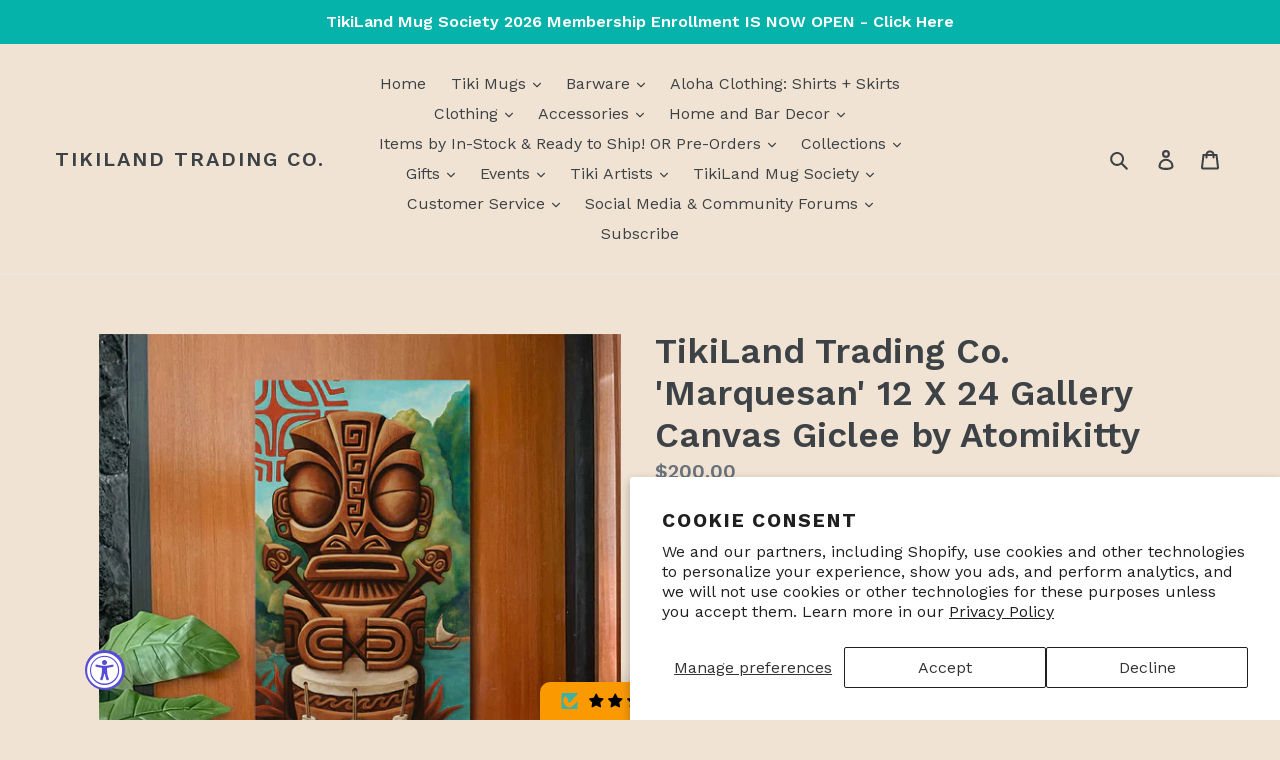

--- FILE ---
content_type: text/html; charset=UTF-8
request_url: https://inspon-cloud.com/dev-app/backend/api/api.php
body_size: 225
content:
{"product":{"title":"TikiLand Trading Co. 'Marquesan' 12 X 24 Gallery Canvas Giclee by Atomikitty","featuredImage":{"id":"gid:\/\/shopify\/ProductImage\/36546146599153"},"options":[{"name":"Title","values":["Default Title"]}],"variants":[{"id":42361400000753,"option1":"Default Title","title":"Default Title","price":"200.00"}]},"collection":[{"title":"Art"},{"title":"Featured"},{"title":"The Four Tikis by Doug Horne, BigToe, Atomikitty and Thor"},{"title":"Susannah Mosher - Atomikitty"},{"title":"All Items"},{"title":"All"},{"title":"Recently added"},{"title":"All Decor"}]}

--- FILE ---
content_type: text/javascript
request_url: https://limits.minmaxify.com/fetch-js/tikiland-trading-co.myshopify.com?t=20260121153347&callback=minMaxify.initCartValidator
body_size: 14249
content:
!function(){function i(i,e,a,t){this.cart=e||{},this.opt=i,this.customer=a,this.messages=[],this.locale=t&&t.toLowerCase()}i.prototype={recalculate:function(i){this.isOk=!0,this.messages=!i&&[],this.isApplicable()&&(this._calcWeights(),this.addMsg("INTRO_MSG"),this._doSubtotal(),this._doItems(),this._doGroups(),this._doQtyTotals(),this._doWeight())},getMessages:function(){return this.messages||this.recalculate(),this.messages},isApplicable:function(){var i=this.cart._subtotal=Number(this.cart.total_price||0)/100,e=this.opt.overridesubtotal;if(!(e>0&&i>e)){for(var a=0,t=this.cart.items||[],r=0;r<t.length;r++)a+=Number(t[r].quantity);return this.cart._totalQuantity=a,1}},addMsg:function(i,e){if(!this.messages)return;const a=this.opt.messages;var t=a[i];if(a.locales&&this.locale){var r=(a.locales[this.locale]||{})[i];void 0!==r&&(t=r)}t&&(t=this._fmtMsg(unescape(t),e)),this.messages.push(t)},equalTo:function(i){if(this.isOk!==i.isOk)return!1;var e=this.getMessages(),a=i.messages||i.getMessages&&i.getMessages()||[];if(e.length!=a.length)return!1;for(var t=0;t<e.length;++t)if(e[t]!==a[t])return!1;return!0},_calcWeights:function(){this.weightUnit=this.opt.weightUnit||"g";var i=a[this.weightUnit]||1,e=this.cart.items;if(e)for(var t=0;t<e.length;t++){var r=e[t];r._weight=Math.round(Number(r.grams||0)*i*r.quantity*100)/100}this.cart._totalWeight=Math.round(Number(this.cart.total_weight||0)*i*100)/100},_doSubtotal:function(){var i=this.cart._subtotal,e=this.opt.minorder,a=this.opt.maxorder;i<e&&(this.addMsg("MIN_SUBTOTAL_MSG"),this.isOk=!1),a>0&&i>a&&(this.addMsg("MAX_SUBTOTAL_MSG"),this.isOk=!1)},_doWeight:function(){var i=this.cart._totalWeight,e=this.opt.weightmin,a=this.opt.weightmax;i<e&&(this.addMsg("MIN_WEIGHT_MSG"),this.isOk=!1),a>0&&i>a&&(this.addMsg("MAX_WEIGHT_MSG"),this.isOk=!1)},checkGenericLimit:function(i,e,a){if(!(i.quantity<e.min&&(this.addGenericError("MIN",i,e,a),a)||e.max&&i.quantity>e.max&&(this.addGenericError("MAX",i,e,a),a)||e.multiple>1&&i.quantity%e.multiple>0&&(this.addGenericError("MULT",i,e,a),a))){var t=i.line_price/100;void 0!==e.minAmt&&t<e.minAmt&&(this.addGenericError("MIN_SUBTOTAL",i,e,a),a)||e.maxAmt&&t>e.maxAmt&&this.addGenericError("MAX_SUBTOTAL",i,e,a)}},addGenericError:function(i,e,a,t){var r={item:e};t?(i="PROD_"+i+"_MSG",r.itemLimit=a,r.refItem=t):(i="GROUP_"+i+"_MSG",r.groupLimit=a),this.addMsg(i,r),this.isOk=!1},_buildLimitMaps:function(){var i=this.opt,e=i.items||[];i.byVId={},i.bySKU={},i.byId={},i.byHandle={};for(var a=0;a<e.length;++a){var t=e[a];t.sku?i.bySKU[t.sku]=t:t.vId?i.byVId[t.vId]=t:(t.h&&(i.byHandle[t.h]=t),t.id&&(i.byId[t.id]=t))}},_doItems:function(){var i,e=this.cart.items||[],a={},t={},r=this.opt;r.byHandle||this._buildLimitMaps(),(r.itemmin||r.itemmax||r.itemmult)&&(i={min:r.itemmin,max:r.itemmax,multiple:r.itemmult});for(var n=0;n<e.length;n++){var o=e[n],d=this.getCartItemKey(o),m=a[d],s=t[o.handle];m?(m.quantity+=o.quantity,m.line_price+=o.line_price,m._weight+=o._weight):m=a[d]={ref:o,quantity:o.quantity,line_price:o.line_price,grams:o.grams,_weight:o._weight,limit:this._getIndividualItemLimit(o)},s?(s.quantity+=o.quantity,s.line_price+=o.line_price,s._weight+=o._weight):s=t[o.handle]={ref:o,quantity:o.quantity,line_price:o.line_price,grams:o.grams,_weight:o._weight},s.limit&&s.limit.combine||(s.limit=m.limit)}for(var u in a){if(o=a[u])((l=o.limit||o.limitRule)?!l.combine:i)&&this.checkGenericLimit(o,l||i,o.ref)}for(var u in t){var l;if(o=t[u])(l=o.limit||o.limitRule)&&l.combine&&this.checkGenericLimit(o,l,o.ref)}},getCartItemKey:function(i){var e=i.handle;return this.opt.forceVariantIdAsSKU?e+=i.variant_id:e+=i.sku||i.variant_id,e},getCartItemIds:function(i){var e={variant_id:i.variant_id,handle:i.handle||"",product_id:i.product_id,sku:i.sku},a=e.handle.indexOf(" ");return a>0&&(e.sku=e.handle.substring(a+1),e.handle=e.handle.substring(0,a)),e},_getIndividualItemLimit:function(i){var e=this.opt,a=this.getCartItemIds(i);return e.byVId[a.variant_id]||e.bySKU[a.sku]||e.byId[a.product_id]||e.byHandle[a.handle]||this.getIndividualGroupLimit(i,a)},getItemLimit:function(i){var e=this.opt;if(!e)return{};void 0===e.byHandle&&this._buildLimitMaps();var a=this._getIndividualItemLimit(i);return a||(a={min:e.itemmin,max:e.itemmax,multiple:e.itemmult}),a},calcItemLimit:function(i){var e=this.getItemLimit(i);(e={max:e.max||0,multiple:e.multiple||1,min:e.min,combine:e.combine}).min||(e.min=e.multiple);var a=this.opt.maxtotalitems||0;(!e.max||a&&a<e.max)&&(e.max=a);for(var t=this.opt.groups||[],r=0;r<t.length;++r){var n=t[r];1==n.combine&&this.groupIsApplicable(i,n)&&(!e.max||n.max&&n.max<e.max)&&(e.max=n.max)}return e},_doQtyTotals:function(){var i=this.opt.maxtotalitems,e=this.opt.mintotalitems,a=this.opt.multtotalitems,t=this.cart._totalQuantity;0!=i&&t>i&&(this.addMsg("TOTAL_ITEMS_MAX_MSG"),this.isOk=!1),t<e&&(this.addMsg("TOTAL_ITEMS_MIN_MSG"),this.isOk=!1),a>1&&t%a>0&&(this.addMsg("TOTAL_ITEMS_MULT_MSG"),this.isOk=!1)},getIndividualGroupLimit:function(i,e){for(var a=this.opt.groups||[],t=0;t<a.length;++t){var r=a[t];if(1!=r.combine&&this.groupIsApplicable(i,r,e))return r}},groupIsApplicable:function(i,a,t){var r=a.field,n=a.op,o=a.filter;if("[]"==r)return this.checkMultipleConditions(o||[],this.groupIsApplicable.bind(this,i),n,t);var d,m=i[r];switch(r){case"ctags":m=(this.customer||{}).tags||[],d=!0;break;case"product":m=i.product_id;case"coll":case"ptag":d=!0;break;case"price":m/=100;break;case"handle":void 0!==(t||{}).handle&&(m=t.handle)}return d&&("e"==n?(n="oo",o=[o]):"ne"==n&&(n="no",o=[o])),e[n](m,o)},_doGroups:function(){for(var i=this.opt.groups||[],e=0;e<i.length;++e){var a=i[e];if(1==a.combine){for(var t=0,r=0,n=this.cart.items||[],o=0;o<n.length;++o){var d=n[o];this.groupIsApplicable(d,a)&&(t+=d.quantity,r+=d.line_price)}t&&this.checkGenericLimit({quantity:t,line_price:r},a)}}},checkMultipleConditions:function(i,e,a,t){for(var r=0;r<i.length;++r){if(e(i[r],t)){if("not"==a)return!1;if("or"==a)return!0}else{if("and"==a)return!1;if("nor"==a)return!0}}return"and"==a||"not"==a},_fmtMsg:function(i,e){var a,t,r,n=this;return i.replace(/\{\{\s*(.*?)\s*\}\}/g,(function(i,o){try{a||(a=n._getContextMsgVariables(e)||{});var d=a[o];return void 0!==d?d:t||(t=a,n._setGeneralMsgVariables(t),void 0===(d=t[o]))?(r||(r=n._makeEvalFunc(a)),r(o)):d}catch(i){return'"'+i.message+'"'}}))},formatMoney:function(i){var e=this.opt.moneyFormat;if(void 0!==e){try{i=i.toLocaleString()}catch(i){}e&&(i=e.replace(/{{\s*amount[a-z_]*\s*}}/,i))}return i},_getContextMsgVariables(i){if(i){var e,a;if(i.itemLimit){var t=i.item,r=i.refItem||t,n=i.itemLimit;e={item:r,ProductQuantity:t.quantity,ProductName:n.combine&&unescape(r.product_title||n.name)||r.title,GroupTitle:n.title,ProductMinQuantity:n.min,ProductMaxQuantity:n.max,ProductQuantityMultiple:n.multiple},a=[["ProductAmount",Number(t.line_price)/100],["ProductMinAmount",n.minAmt],["ProductMaxAmount",n.maxAmt]]}if(i.groupLimit){t=i.item,r=i.refItem||t,n=i.groupLimit;e={item:r,GroupQuantity:t.quantity,GroupTitle:n.title,GroupMinQuantity:n.min,GroupMaxQuantity:n.max,GroupQuantityMultiple:n.multiple},a=[["GroupAmount",Number(t.line_price)/100],["GroupMinAmount",n.minAmt],["GroupMaxAmount",n.maxAmt]]}if(e){for(var o=0;o<a.length;o++){const i=a[o];isNaN(i[1])||Object.defineProperty(e,i[0],{get:this.formatMoney.bind(this,i[1])})}return e}}},_setGeneralMsgVariables:function(i){var e=this.cart,a=this.opt;i.CartWeight=e._totalWeight,i.CartMinWeight=a.weightmin,i.CartMaxWeight=a.weightmax,i.WeightUnit=this.weightUnit,i.CartQuantity=e._totalQuantity,i.CartMinQuantity=a.mintotalitems,i.CartMaxQuantity=a.maxtotalitems,i.CartQuantityMultiple=a.multtotalitems;for(var t=[["CartAmount",e._subtotal],["CartMinAmount",a.minorder],["CartMaxAmount",a.maxorder]],r=0;r<t.length;r++){const e=t[r];isNaN(e[1])||Object.defineProperty(i,e[0],{get:this.formatMoney.bind(this,e[1])})}},_makeEvalFunc:function(i){return new Function("_expr","with(this) return eval(_expr)").bind(i)}};var e={c:function(i,e){return i&&String(i).indexOf(e)>-1},nc:function(i,e){return i&&-1==String(i).indexOf(e)},e:function(i,e){return i==e},g:function(i,e){return i>e},l:function(i,e){return i<e},ne:function(i,e){return i!=e},be:function(i,e){return i>e[0]&&i<e[1]},oo:function(i,e){if(i){i instanceof Array||(i=[i]);for(var a=0;a<i.length;++a)for(var t=0;t<e.length;++t)if(i[a]==e[t])return 1}},no:function(i,e){i instanceof Array||(i=[i]);for(var a=0;a<i.length;++a)for(var t=0;t<e.length;++t)if(i[a]==e[t])return 0;return 1}},a={g:1,kg:.001,lb:.00220462,oz:.03527396},t={itemmax:19,messages:{INTRO_MSG:"Cannot place order, conditions not met: \n\n",GROUP_MIN_MSG:"Must have at least {{GroupMinQuantity}} of {{GroupTitle}}.",GROUP_MAX_MSG:"Must have at most {{GroupMaxQuantity}} of {{GroupTitle}}.",GROUP_MULT_MSG:"{{GroupTitle}} quantity must be a multiple of {{GroupQuantityMultiple}}.",PROD_MIN_MSG:"{{ProductName}}: Must have at least {{ProductMinQuantity}} of this item.",PROD_MAX_MSG:"{{ProductName}}: Must have at most {{ProductMaxQuantity}} of this item.",PROD_MULT_MSG:"{{ProductName}}: Quantity must be a multiple of {{ProductQuantityMultiple}}."},items:[{id:7701042659569,h:"its-a-hula-world-tiki-mug-hula-girl-thor",name:'"it\'s a hula world" Tiki Mug, Hula Girl - #1 of a 2 mug series, designed and sculpted by Thor - Presale',max:1},{id:8139147411697,h:"its-a-hula-world-tiki-mug-hula-girl-too",name:'"it\'s a hula world" Tiki Mug, Hula Girl Too - #3 of a 4 mug series, sculpted by Thor - Limited Edition / Limited Time Pre-Order',max:2},{id:8735082414321,h:"tikiland-mug-society-early-release-jolly-roger-ceramic-tiki-mug",name:"(COMING SOON) TikiLand Mug Society Early Release: Jolly Roger ceramic Tiki Mug - Limited Edition of 150 - Made in USA - Ready to Ship!",max:1},{id:7834101416177,h:"expires-10-16-limit-1-double-set-thors-kon-tiki-commemorative-mug-75th-anniversary-set-with-signed-matted-art-print-and-signed-coa-limited-edition-double-set",name:"(Expires 10/16, Limit 1 double set) Thor's KON-TIKI COMMEMORATIVE MUG 75th Anniversary Set, with Signed Matted Art Print, and Signed COA - LIMITED EDITION (Double Set)",max:1},{id:7834045513969,h:"expires-10-16-limit-1-thors-kon-tiki-commemorative-mug-75th-anniversary-set-with-signed-matted-art-print-and-signed-coa-limited-edition",name:"(Expires 10/16, Limit 1) Thor's KON-TIKI COMMEMORATIVE MUG 75th Anniversary Set, with Signed Matted Art Print, and Signed COA - LIMITED EDITION",max:1},{max:3,name:"%28Dec%201%20%2719%29%20Large%20%28electricity%20requested%29%20-%2010ft%20W%20x%2010ft%20D%20-%20Outdoor%20-%20Vendor%20must%20provide%20canopy%2C%20tables%2C%20chairs%2C%20extension%20cords",h:"dec-1-19-large-electricity-requested-10ft-w-x-10ft-d-outdoor-vendor-must-provide-canopy-tables-chairs-extension-cords"},{max:3,name:"%28Dec%201%20%2719%29%20Large%20%28no%20electricity%29%20-%2010ft%20W%20x%2010ft%20D%20-%20Outdoor%20-%20Vendor%20must%20provide%20canopy%2C%20tables%2C%20chairs",h:"dec-29-19-large-no-electricity-10ft-w-x-10ft-d-outdoor-vendor-must-provide-canopy-tables-chairs"},{max:1,name:"%28Dec%201%20%2719%29%20Small%20%28no%20electricity%29%20DO%20NOT%20RESERVE%20UNLESS%20APPROVED%20BY%20ANNE/JOEL%20-%208ft%20W%20x%205ft%20D%20-%20Covered%20-%20Vendor%20must%20provide%20tables%2C%20chairs",h:"dec-1-19-not-for-sale-yet-small-no-electricity-8ft-w-x-5ft-d-covered-vendor-must-provide-tables-chairs"},{vId:47646453563633,id:9428052869361,h:"2026-aloha-society-shirt-club-membership",name:"2026 Aloha Society Shirt Club - Membership - Classic Aloha - Membership",max:1},{vId:47646453596401,id:9428052869361,h:"2026-aloha-society-shirt-club-membership",name:"2026 Aloha Society Shirt Club - Membership - Modern Fit - Membership",max:1},{id:7889631379697,h:"atomikittys-marquesan-drummer-tiki-mug-sculpted-by-thor-susannah-mosher",name:"Atomikitty's Marquesan Drummer Tiki Mug, sculpted by Thor - Limited Edition / Limited Time Pre-Order (US shipping included)",max:2},{id:8723196248305,h:"backside-of-water-tiki-mug",name:"Backside of Water - Ceramic Tiki Mug - Limited Edition / Limited Time Pre-Order",max:2},{id:8128881983729,h:"bob-the-beachcomber-tiki-mug",name:"Bob the Beachcomber Tiki Mug, sculpt by Thor - Limited Edition / Limited Time Pre-Order",max:3},{id:8111673180401,h:"bubbles-the-hippo-tiki-mug",name:"Bubbles the Hippo Tiki Mug, sculpt by Thor - Limited Edition / Limited Time Pre-Order",max:2},{id:8810743628017,h:"buccaneer-barrel-ceramic-tiki-mug",name:"Buccaneer Barrel - Ceramic Tiki Mug - Limited Edition / Limited Time Pre-Order",max:2,combine:1},{id:6956956221590,h:"critterositys-floral-tiki-goddess-tiki-mug",name:"Critterosity's Floral Tiki Goddess Tiki Mug - Limited Edition of 300 -  Ships at the end of August! ON SALE begins July 24, 9am Pacific.",max:1},{id:6962770870422,h:"critterositys-floral-tiki-goddess-tiki-mug-limited-edition-of-300-ships-at-the-end-of-august-on-sale-begins-july-25-6pm-pacific",name:"Critterosity's Floral Tiki Goddess Tiki Mug - Limited Edition of 300 -  Ships at the end of August! ON SALE begins July 25, 6pm Pacific.",max:1},{id:7573831975153,h:"critterositys-floral-tiki-goddess-tiki-mug-limited-spring-edition",name:"Critterosity's Floral Tiki Goddess Tiki Mug - Limited Spring Edition -  Made to Order - Ships in April",max:4,combine:1},{id:8075414438129,h:"darker-barker-tiki-mug",name:"Darker Barker Tiki Mug, concept by Lost Tiki, sculpt by Thor - Limited Edition / Limited Time Pre-Order",max:2},{id:8293624021233,h:"dive-dive-dive-ocean-patina-edition-ceramic-tiki-mug-sculpt-by-thor-limited-edition-limited-production-pre-order-copy",name:"DIVE! DIVE! DIVE!  Ocean Patina Edition - Ceramic Tiki Mug, sculpt by Thor - Limited Edition / Limited Production Pre-Order (Copy)",max:2},{id:8293608980721,h:"dive-dive-dive-ceramic-tiki-mug",name:"DIVE! DIVE! DIVE!  Sunset Edition - Ceramic Tiki Mug, sculpt by Thor - Limited Edition / Limited Production Pre-Order",max:2},{id:7813848858865,h:"doug-hornes-lono-tiki-mug",name:"Doug Horne's Lono Tiki Mug, sculpted by Thor   - Limited Time Pre-Order",max:2},{id:7567477866737,h:"doug-hornes-lost-cocktail-tiki-mug-sculpted-by-thor",name:"Doug Horne's Lost Cocktail Tiki Mug, sculpted by Thor - Presale",max:1},{id:8770712502513,h:"downward-depths-ceramic-tiki-mugs-sand-sea-limited-edition-limited-time-pre-order",name:"Downward Depths - Ceramic Tiki Mugs - Sand + Sea - Limited Edition / Limited Time Pre-Order",max:1},{id:8770709061873,h:"downward-depths-sand-ceramic-tiki-mug",name:"Downward Depths (Sand) - Ceramic Tiki Mug - Limited Edition / Limited Time Pre-Order",max:2},{id:8770711519473,h:"downward-depths-sea-ceramic-tiki-mug",name:"Downward Depths (Sea) - Ceramic Tiki Mug - Limited Edition / Limited Time Pre-Order",max:2},{id:8814548910321,h:"enchanted-tiki-pagoda-green-blue-orange-ceramic-tiki-mugs",name:"Enchanted Tiki Pagoda (Green/Blue + Orange) - Ceramic Tiki Mugs - Limited Edition / Limited Time Pre-Order",max:1,combine:1},{id:8814522335473,h:"enchanted-tiki-pagoda-green-blue-ceramic-tiki-mug",name:"Enchanted Tiki Pagoda (Green/Blue) - Ceramic Tiki Mug - Limited Edition / Limited Time Pre-Order",combine:1,max:2},{id:8814532100337,h:"enchanted-tiki-pagoda-orange-ceramic-tiki-mug",name:"Enchanted Tiki Pagoda (Orange) - Ceramic Tiki Mug - Limited Edition / Limited Time Pre-Order",combine:1,max:2},{vId:47712278577393,id:9445910053105,h:"february-20-2026-adventures-in-tiki-wonderful-world-of-cocktails-at-the-royal-hawaiian-featuring-the-skippers-of-trader-sams",name:"February 20, 2026 - Adventures in Tiki: Wonderful World of Cocktails at the Royal Hawaiian (Featuring the Skipper's of Trader Sam's) - 1st Seating / Bar Top Excellent View (Seat for 1)  — $225 ea.",max:4},{vId:47712278544625,id:9445910053105,h:"february-20-2026-adventures-in-tiki-wonderful-world-of-cocktails-at-the-royal-hawaiian-featuring-the-skippers-of-trader-sams",name:"February 20, 2026 - Adventures in Tiki: Wonderful World of Cocktails at the Royal Hawaiian (Featuring the Skipper's of Trader Sam's) - 1st Seating / Bar Top Semi-obstructed View (Seat for 1) — $225 ea.",max:8},{vId:47711339249905,id:9445910053105,h:"february-20-2026-adventures-in-tiki-wonderful-world-of-cocktails-at-the-royal-hawaiian-featuring-the-skippers-of-trader-sams",name:"February 20, 2026 - Adventures in Tiki: Wonderful World of Cocktails at the Royal Hawaiian (Featuring the Skipper's of Trader Sam's) - 1st Seating / Table 101 (Seats up to 2) — $450",max:1},{vId:47711339184369,id:9445910053105,h:"february-20-2026-adventures-in-tiki-wonderful-world-of-cocktails-at-the-royal-hawaiian-featuring-the-skippers-of-trader-sams",name:"February 20, 2026 - Adventures in Tiki: Wonderful World of Cocktails at the Royal Hawaiian (Featuring the Skipper's of Trader Sam's) - 1st Seating / Table 102 (Seats up to 4) — $900",max:1},{vId:47711339217137,id:9445910053105,h:"february-20-2026-adventures-in-tiki-wonderful-world-of-cocktails-at-the-royal-hawaiian-featuring-the-skippers-of-trader-sams",name:"February 20, 2026 - Adventures in Tiki: Wonderful World of Cocktails at the Royal Hawaiian (Featuring the Skipper's of Trader Sam's) - 1st Seating / Table 103 (Seats up to 4) — $900",max:1},{vId:47711339282673,id:9445910053105,h:"february-20-2026-adventures-in-tiki-wonderful-world-of-cocktails-at-the-royal-hawaiian-featuring-the-skippers-of-trader-sams",name:"February 20, 2026 - Adventures in Tiki: Wonderful World of Cocktails at the Royal Hawaiian (Featuring the Skipper's of Trader Sam's) - 1st Seating / Table 104 (Seats up to 2) — $450",max:1},{vId:47711338987761,id:9445910053105,h:"february-20-2026-adventures-in-tiki-wonderful-world-of-cocktails-at-the-royal-hawaiian-featuring-the-skippers-of-trader-sams",name:"February 20, 2026 - Adventures in Tiki: Wonderful World of Cocktails at the Royal Hawaiian (Featuring the Skipper's of Trader Sam's) - 1st Seating / Table 201 (Seats up to 4) — $900",max:1},{vId:47711339020529,id:9445910053105,h:"february-20-2026-adventures-in-tiki-wonderful-world-of-cocktails-at-the-royal-hawaiian-featuring-the-skippers-of-trader-sams",name:"February 20, 2026 - Adventures in Tiki: Wonderful World of Cocktails at the Royal Hawaiian (Featuring the Skipper's of Trader Sam's) - 1st Seating / Table 202 (Seats up to 4) — $900",max:1},{vId:47711339053297,id:9445910053105,h:"february-20-2026-adventures-in-tiki-wonderful-world-of-cocktails-at-the-royal-hawaiian-featuring-the-skippers-of-trader-sams",name:"February 20, 2026 - Adventures in Tiki: Wonderful World of Cocktails at the Royal Hawaiian (Featuring the Skipper's of Trader Sam's) - 1st Seating / Table 203 (Seats up to 4) — $900",max:1},{vId:47711338889457,id:9445910053105,h:"february-20-2026-adventures-in-tiki-wonderful-world-of-cocktails-at-the-royal-hawaiian-featuring-the-skippers-of-trader-sams",name:"February 20, 2026 - Adventures in Tiki: Wonderful World of Cocktails at the Royal Hawaiian (Featuring the Skipper's of Trader Sam's) - 1st Seating / Table 301 (Seats up to 6) — $1350",max:1},{vId:47711338922225,id:9445910053105,h:"february-20-2026-adventures-in-tiki-wonderful-world-of-cocktails-at-the-royal-hawaiian-featuring-the-skippers-of-trader-sams",name:"February 20, 2026 - Adventures in Tiki: Wonderful World of Cocktails at the Royal Hawaiian (Featuring the Skipper's of Trader Sam's) - 1st Seating / Table 302 (Seats up to 4) — $900",max:1},{vId:47711338954993,id:9445910053105,h:"february-20-2026-adventures-in-tiki-wonderful-world-of-cocktails-at-the-royal-hawaiian-featuring-the-skippers-of-trader-sams",name:"February 20, 2026 - Adventures in Tiki: Wonderful World of Cocktails at the Royal Hawaiian (Featuring the Skipper's of Trader Sam's) - 1st Seating / Table 303 (Seats up to 6) — $1350",max:1},{vId:47711339086065,id:9445910053105,h:"february-20-2026-adventures-in-tiki-wonderful-world-of-cocktails-at-the-royal-hawaiian-featuring-the-skippers-of-trader-sams",name:"February 20, 2026 - Adventures in Tiki: Wonderful World of Cocktails at the Royal Hawaiian (Featuring the Skipper's of Trader Sam's) - 1st Seating / Table 401 (Seats up to 4) — $900",max:1},{vId:47711339118833,id:9445910053105,h:"february-20-2026-adventures-in-tiki-wonderful-world-of-cocktails-at-the-royal-hawaiian-featuring-the-skippers-of-trader-sams",name:"February 20, 2026 - Adventures in Tiki: Wonderful World of Cocktails at the Royal Hawaiian (Featuring the Skipper's of Trader Sam's) - 1st Seating / Table 402 (Seats up to 4) — $900",max:1},{vId:47711339151601,id:9445910053105,h:"february-20-2026-adventures-in-tiki-wonderful-world-of-cocktails-at-the-royal-hawaiian-featuring-the-skippers-of-trader-sams",name:"February 20, 2026 - Adventures in Tiki: Wonderful World of Cocktails at the Royal Hawaiian (Featuring the Skipper's of Trader Sam's) - 1st Seating / Table 403 (Seats up to 4) — $900",max:1},{vId:47711339315441,id:9445910053105,h:"february-20-2026-adventures-in-tiki-wonderful-world-of-cocktails-at-the-royal-hawaiian-featuring-the-skippers-of-trader-sams",name:"February 20, 2026 - Adventures in Tiki: Wonderful World of Cocktails at the Royal Hawaiian (Featuring the Skipper's of Trader Sam's) - 1st Seating / Table 404 (Seats up to 2) — $450",max:1},{vId:47711338594545,id:9445910053105,h:"february-20-2026-adventures-in-tiki-wonderful-world-of-cocktails-at-the-royal-hawaiian-featuring-the-skippers-of-trader-sams",name:"February 20, 2026 - Adventures in Tiki: Wonderful World of Cocktails at the Royal Hawaiian (Featuring the Skipper's of Trader Sam's) - 1st Seating / Table 501 (Seats up to 6) — $1350",max:1},{vId:47711338627313,id:9445910053105,h:"february-20-2026-adventures-in-tiki-wonderful-world-of-cocktails-at-the-royal-hawaiian-featuring-the-skippers-of-trader-sams",name:"February 20, 2026 - Adventures in Tiki: Wonderful World of Cocktails at the Royal Hawaiian (Featuring the Skipper's of Trader Sam's) - 1st Seating / Table 502 (Seats up to 6) — $1350",max:1},{vId:47711338660081,id:9445910053105,h:"february-20-2026-adventures-in-tiki-wonderful-world-of-cocktails-at-the-royal-hawaiian-featuring-the-skippers-of-trader-sams",name:"February 20, 2026 - Adventures in Tiki: Wonderful World of Cocktails at the Royal Hawaiian (Featuring the Skipper's of Trader Sam's) - 1st Seating / Table 503 (Seats up to 6) — $1350",max:1},{vId:47711338692849,id:9445910053105,h:"february-20-2026-adventures-in-tiki-wonderful-world-of-cocktails-at-the-royal-hawaiian-featuring-the-skippers-of-trader-sams",name:"February 20, 2026 - Adventures in Tiki: Wonderful World of Cocktails at the Royal Hawaiian (Featuring the Skipper's of Trader Sam's) - 1st Seating / Table 601 (Seats up to 4) — $900",max:1},{vId:47711338725617,id:9445910053105,h:"february-20-2026-adventures-in-tiki-wonderful-world-of-cocktails-at-the-royal-hawaiian-featuring-the-skippers-of-trader-sams",name:"February 20, 2026 - Adventures in Tiki: Wonderful World of Cocktails at the Royal Hawaiian (Featuring the Skipper's of Trader Sam's) - 1st Seating / Table 602 (Seats up to 4) — $900",max:1},{vId:47711338758385,id:9445910053105,h:"february-20-2026-adventures-in-tiki-wonderful-world-of-cocktails-at-the-royal-hawaiian-featuring-the-skippers-of-trader-sams",name:"February 20, 2026 - Adventures in Tiki: Wonderful World of Cocktails at the Royal Hawaiian (Featuring the Skipper's of Trader Sam's) - 1st Seating / Table 603A (Seats up to 4) — $900",max:1},{vId:47711338791153,id:9445910053105,h:"february-20-2026-adventures-in-tiki-wonderful-world-of-cocktails-at-the-royal-hawaiian-featuring-the-skippers-of-trader-sams",name:"February 20, 2026 - Adventures in Tiki: Wonderful World of Cocktails at the Royal Hawaiian (Featuring the Skipper's of Trader Sam's) - 1st Seating / Table 603B (Seats up to 4) — $900",max:1},{vId:47711338823921,id:9445910053105,h:"february-20-2026-adventures-in-tiki-wonderful-world-of-cocktails-at-the-royal-hawaiian-featuring-the-skippers-of-trader-sams",name:"February 20, 2026 - Adventures in Tiki: Wonderful World of Cocktails at the Royal Hawaiian (Featuring the Skipper's of Trader Sam's) - 1st Seating / Table 604A (Seats up to 4) — $900",max:1},{vId:47711338856689,id:9445910053105,h:"february-20-2026-adventures-in-tiki-wonderful-world-of-cocktails-at-the-royal-hawaiian-featuring-the-skippers-of-trader-sams",name:"February 20, 2026 - Adventures in Tiki: Wonderful World of Cocktails at the Royal Hawaiian (Featuring the Skipper's of Trader Sam's) - 1st Seating / Table 604B (Seats up to 4) — $900",max:1},{vId:47712278642929,id:9445910053105,h:"february-20-2026-adventures-in-tiki-wonderful-world-of-cocktails-at-the-royal-hawaiian-featuring-the-skippers-of-trader-sams",name:"February 20, 2026 - Adventures in Tiki: Wonderful World of Cocktails at the Royal Hawaiian (Featuring the Skipper's of Trader Sam's) - 2nd Seating / Bar Top Excellent View (Seat for 1)  — $225 ea.",max:4},{vId:47712278610161,id:9445910053105,h:"february-20-2026-adventures-in-tiki-wonderful-world-of-cocktails-at-the-royal-hawaiian-featuring-the-skippers-of-trader-sams",name:"February 20, 2026 - Adventures in Tiki: Wonderful World of Cocktails at the Royal Hawaiian (Featuring the Skipper's of Trader Sam's) - 2nd Seating / Bar Top Semi-obstructed View (Seat for 1) — $225 ea.",max:8},{vId:47711340003569,id:9445910053105,h:"february-20-2026-adventures-in-tiki-wonderful-world-of-cocktails-at-the-royal-hawaiian-featuring-the-skippers-of-trader-sams",name:"February 20, 2026 - Adventures in Tiki: Wonderful World of Cocktails at the Royal Hawaiian (Featuring the Skipper's of Trader Sam's) - 2nd Seating / Table 101 (Seats up to 2) — $450",max:1},{vId:47711339938033,id:9445910053105,h:"february-20-2026-adventures-in-tiki-wonderful-world-of-cocktails-at-the-royal-hawaiian-featuring-the-skippers-of-trader-sams",name:"February 20, 2026 - Adventures in Tiki: Wonderful World of Cocktails at the Royal Hawaiian (Featuring the Skipper's of Trader Sam's) - 2nd Seating / Table 102 (Seats up to 4) — $900",max:1},{vId:47711339970801,id:9445910053105,h:"february-20-2026-adventures-in-tiki-wonderful-world-of-cocktails-at-the-royal-hawaiian-featuring-the-skippers-of-trader-sams",name:"February 20, 2026 - Adventures in Tiki: Wonderful World of Cocktails at the Royal Hawaiian (Featuring the Skipper's of Trader Sam's) - 2nd Seating / Table 103 (Seats up to 4) — $900",max:1},{vId:47711340036337,id:9445910053105,h:"february-20-2026-adventures-in-tiki-wonderful-world-of-cocktails-at-the-royal-hawaiian-featuring-the-skippers-of-trader-sams",name:"February 20, 2026 - Adventures in Tiki: Wonderful World of Cocktails at the Royal Hawaiian (Featuring the Skipper's of Trader Sam's) - 2nd Seating / Table 104 (Seats up to 2) — $450",max:1},{vId:47711339741425,id:9445910053105,h:"february-20-2026-adventures-in-tiki-wonderful-world-of-cocktails-at-the-royal-hawaiian-featuring-the-skippers-of-trader-sams",name:"February 20, 2026 - Adventures in Tiki: Wonderful World of Cocktails at the Royal Hawaiian (Featuring the Skipper's of Trader Sam's) - 2nd Seating / Table 201 (Seats up to 4) — $900",max:1},{vId:47711339774193,id:9445910053105,h:"february-20-2026-adventures-in-tiki-wonderful-world-of-cocktails-at-the-royal-hawaiian-featuring-the-skippers-of-trader-sams",name:"February 20, 2026 - Adventures in Tiki: Wonderful World of Cocktails at the Royal Hawaiian (Featuring the Skipper's of Trader Sam's) - 2nd Seating / Table 202 (Seats up to 4) — $900",max:1},{vId:47711339806961,id:9445910053105,h:"february-20-2026-adventures-in-tiki-wonderful-world-of-cocktails-at-the-royal-hawaiian-featuring-the-skippers-of-trader-sams",name:"February 20, 2026 - Adventures in Tiki: Wonderful World of Cocktails at the Royal Hawaiian (Featuring the Skipper's of Trader Sam's) - 2nd Seating / Table 203 (Seats up to 4) — $900",max:1},{vId:47711339643121,id:9445910053105,h:"february-20-2026-adventures-in-tiki-wonderful-world-of-cocktails-at-the-royal-hawaiian-featuring-the-skippers-of-trader-sams",name:"February 20, 2026 - Adventures in Tiki: Wonderful World of Cocktails at the Royal Hawaiian (Featuring the Skipper's of Trader Sam's) - 2nd Seating / Table 301 (Seats up to 6) — $1350",max:1},{vId:47711339675889,id:9445910053105,h:"february-20-2026-adventures-in-tiki-wonderful-world-of-cocktails-at-the-royal-hawaiian-featuring-the-skippers-of-trader-sams",name:"February 20, 2026 - Adventures in Tiki: Wonderful World of Cocktails at the Royal Hawaiian (Featuring the Skipper's of Trader Sam's) - 2nd Seating / Table 302 (Seats up to 4) — $900",max:1},{vId:47711339708657,id:9445910053105,h:"february-20-2026-adventures-in-tiki-wonderful-world-of-cocktails-at-the-royal-hawaiian-featuring-the-skippers-of-trader-sams",name:"February 20, 2026 - Adventures in Tiki: Wonderful World of Cocktails at the Royal Hawaiian (Featuring the Skipper's of Trader Sam's) - 2nd Seating / Table 303 (Seats up to 6) — $1350",max:1},{vId:47711339839729,id:9445910053105,h:"february-20-2026-adventures-in-tiki-wonderful-world-of-cocktails-at-the-royal-hawaiian-featuring-the-skippers-of-trader-sams",name:"February 20, 2026 - Adventures in Tiki: Wonderful World of Cocktails at the Royal Hawaiian (Featuring the Skipper's of Trader Sam's) - 2nd Seating / Table 401 (Seats up to 4) — $900",max:1},{vId:47711339872497,id:9445910053105,h:"february-20-2026-adventures-in-tiki-wonderful-world-of-cocktails-at-the-royal-hawaiian-featuring-the-skippers-of-trader-sams",name:"February 20, 2026 - Adventures in Tiki: Wonderful World of Cocktails at the Royal Hawaiian (Featuring the Skipper's of Trader Sam's) - 2nd Seating / Table 402 (Seats up to 4) — $900",max:1},{vId:47711339905265,id:9445910053105,h:"february-20-2026-adventures-in-tiki-wonderful-world-of-cocktails-at-the-royal-hawaiian-featuring-the-skippers-of-trader-sams",name:"February 20, 2026 - Adventures in Tiki: Wonderful World of Cocktails at the Royal Hawaiian (Featuring the Skipper's of Trader Sam's) - 2nd Seating / Table 403 (Seats up to 4) — $900",max:1},{vId:47711340069105,id:9445910053105,h:"february-20-2026-adventures-in-tiki-wonderful-world-of-cocktails-at-the-royal-hawaiian-featuring-the-skippers-of-trader-sams",name:"February 20, 2026 - Adventures in Tiki: Wonderful World of Cocktails at the Royal Hawaiian (Featuring the Skipper's of Trader Sam's) - 2nd Seating / Table 404 (Seats up to 2) — $450",max:1},{vId:47711339348209,id:9445910053105,h:"february-20-2026-adventures-in-tiki-wonderful-world-of-cocktails-at-the-royal-hawaiian-featuring-the-skippers-of-trader-sams",name:"February 20, 2026 - Adventures in Tiki: Wonderful World of Cocktails at the Royal Hawaiian (Featuring the Skipper's of Trader Sam's) - 2nd Seating / Table 501 (Seats up to 6) — $1350",max:1},{vId:47711339380977,id:9445910053105,h:"february-20-2026-adventures-in-tiki-wonderful-world-of-cocktails-at-the-royal-hawaiian-featuring-the-skippers-of-trader-sams",name:"February 20, 2026 - Adventures in Tiki: Wonderful World of Cocktails at the Royal Hawaiian (Featuring the Skipper's of Trader Sam's) - 2nd Seating / Table 502 (Seats up to 6) — $1350",max:1},{vId:47711339413745,id:9445910053105,h:"february-20-2026-adventures-in-tiki-wonderful-world-of-cocktails-at-the-royal-hawaiian-featuring-the-skippers-of-trader-sams",name:"February 20, 2026 - Adventures in Tiki: Wonderful World of Cocktails at the Royal Hawaiian (Featuring the Skipper's of Trader Sam's) - 2nd Seating / Table 503 (Seats up to 6) — $1350",max:1},{vId:47711339446513,id:9445910053105,h:"february-20-2026-adventures-in-tiki-wonderful-world-of-cocktails-at-the-royal-hawaiian-featuring-the-skippers-of-trader-sams",name:"February 20, 2026 - Adventures in Tiki: Wonderful World of Cocktails at the Royal Hawaiian (Featuring the Skipper's of Trader Sam's) - 2nd Seating / Table 601 (Seats up to 4) — $900",max:1},{vId:47711339479281,id:9445910053105,h:"february-20-2026-adventures-in-tiki-wonderful-world-of-cocktails-at-the-royal-hawaiian-featuring-the-skippers-of-trader-sams",name:"February 20, 2026 - Adventures in Tiki: Wonderful World of Cocktails at the Royal Hawaiian (Featuring the Skipper's of Trader Sam's) - 2nd Seating / Table 602 (Seats up to 4) — $900",max:1},{vId:47711339512049,id:9445910053105,h:"february-20-2026-adventures-in-tiki-wonderful-world-of-cocktails-at-the-royal-hawaiian-featuring-the-skippers-of-trader-sams",name:"February 20, 2026 - Adventures in Tiki: Wonderful World of Cocktails at the Royal Hawaiian (Featuring the Skipper's of Trader Sam's) - 2nd Seating / Table 603A (Seats up to 4) — $900",max:1},{vId:47711339544817,id:9445910053105,h:"february-20-2026-adventures-in-tiki-wonderful-world-of-cocktails-at-the-royal-hawaiian-featuring-the-skippers-of-trader-sams",name:"February 20, 2026 - Adventures in Tiki: Wonderful World of Cocktails at the Royal Hawaiian (Featuring the Skipper's of Trader Sam's) - 2nd Seating / Table 603B (Seats up to 4) — $900",max:1},{vId:47711339577585,id:9445910053105,h:"february-20-2026-adventures-in-tiki-wonderful-world-of-cocktails-at-the-royal-hawaiian-featuring-the-skippers-of-trader-sams",name:"February 20, 2026 - Adventures in Tiki: Wonderful World of Cocktails at the Royal Hawaiian (Featuring the Skipper's of Trader Sam's) - 2nd Seating / Table 604A (Seats up to 4) — $900",max:1},{vId:47711339610353,id:9445910053105,h:"february-20-2026-adventures-in-tiki-wonderful-world-of-cocktails-at-the-royal-hawaiian-featuring-the-skippers-of-trader-sams",name:"February 20, 2026 - Adventures in Tiki: Wonderful World of Cocktails at the Royal Hawaiian (Featuring the Skipper's of Trader Sam's) - 2nd Seating / Table 604B (Seats up to 4) — $900",max:1},{id:8745723232497,h:"feed-me-man-eating-plant-ceramic-tiki-mugs-red-green-limited-edition-limited-time-pre-order",name:"Feed Me! Man-eating Plant - Ceramic Tiki Mugs - Red + Green - Limited Edition / Limited Time Pre-Order",max:1},{id:8745721135345,h:"feed-me-man-eating-plant-green-ceramic-tiki-mug-limited-edition-limited-time-pre-order",name:"Feed Me! Man-eating Plant (Green) - Ceramic Tiki Mug - Limited Edition / Limited Time Pre-Order",max:2},{id:8745722446065,h:"feed-me-man-eating-plant-red-ceramic-tiki-mug-limited-edition-limited-time-pre-order",name:"Feed Me! Man-eating Plant (Red) - Ceramic Tiki Mug - Limited Edition / Limited Time Pre-Order",max:2},{id:8759906599153,h:"garden-of-tiki-tikiland-mug-society-2024-member-mug-edition-concept-by-lost-tiki-and-designed-by-jeff-granito",name:"Garden of Tiki - TikiLand Mug Society: 2024 Member Mug Edition, Concept by Lost Tiki, and Designed by Jeff Granito",max:1},{id:8120109564145,h:"members-only-gateway-to-tiki-tikiland-mug-society-2023-member-mug-edition-brown-designed-by-lost-tiki-and-thor-and-sculpted-by-thor-shipping-soon",name:"Gateway to Tiki - TikiLand Mug Society: 2023 Member Mug Edition (Brown), designed by Lost Tiki and Thor, and sculpted by Thor - Ready to Ship!",max:2},{id:8056845959409,h:"gateway-to-tiki-tikiland-mug-society-2023-member-mug-edition-brown",name:"Gateway to Tiki - TikiLand Mug Society: 2023 Member Mug Edition (Brown), designed by Lost Tiki and Thor, and sculpted by Thor - Shipping Soon!",max:2},{max:10,name:"General%20Admission%20Ticket%20-%20TikiLand%20Trading%20Co.%20-%20December%201%2C%202019%20-%20Heritage%20Museum%20of%20Orange%20County",h:"general-admission-ticket-tikiland-trading-co-december-1-2019-heritage-museum-of-orange-county"},{max:10,name:"General%20Admission%20Ticket%20+%20Gift%20Bag%20-%20TikiLand%20Trading%20Co.%20-%20December%201%2C%202019%20-%20Heritage%20Museum%20of%20Orange%20County",h:"vip-gift-bag-general-admission-tikiland-trading-co-december-1-2019-heritage-museum-of-orange-county"},{id:8425075802353,h:"jeff-granitos-hiwa-sheba-tiki-mug-poi-napple-cat-edition-limited-release-of-10-signed-ready-to-ship",name:"Jeff Granito's Hiwa Sheba Tiki Mug - Poi-napple Cat Edition - Limited Release of 10 - Signed - Ready to Ship!",max:1},{id:6941969481878,h:"jeff-granitos-hiwa-sheba-tiki-mug-2nd-edition-black",name:"Jeff Granito's Hiwa Sheba Tiki Mug 2nd Edition (BLACK) - Ships in mid August!",max:3},{id:8100184981745,h:"jeff-granitos-lost-lagoon-tiki-mug",name:"Jeff Granito's Lost Lagoon Tiki Mug, sculpt by Thor - Limited Edition / Limited Time Pre-Order",max:2},{id:7924233535729,h:"jeff-granitos-planters-punch-tiki-mug",name:"Jeff Granito's Planter's Punch Tiki Mug, sculpted by Thor - Limited Edition / Limited Time Pre-Order",max:2},{id:8692016972017,h:"jeff-granitos-redrum-ceramic-tiki-mug-bright-red",name:"Jeff Granito's RedRum- Ceramic Tiki Mug - Bright Red - Limited Edition / Limited Time Pre-Order",max:2},{id:8692858945777,h:"jeff-granitos-redrum-ceramic-tiki-mug-dark-red-limited-edition-limited-time-pre-order",name:"Jeff Granito's RedRum- Ceramic Tiki Mug - Dark Red - Limited Edition / Limited Time Pre-Order",max:2},{id:8698235584753,h:"jeff-granitos-redrum-ceramic-tiki-mugs-dark-red-bright-red",name:"Jeff Granito's RedRum- Ceramic Tiki Mugs - Dark Red + Bright Red - Limited Editions / Limited Time Pre-Order",max:1},{id:8824078041329,h:"jeff-granitos-sip-for-brains-gang-green-ceramic-zombie-tiki-mug",name:"Jeff Granito's Sip for Brains (Gang-Green) - Ceramic Zombie Tiki Mug - Limited Edition / Limited Time Pre-Order",combine:1,max:2},{id:8824077943025,h:"jeff-granitos-sip-for-brains-oozy-blue-ceramic-zombie-tiki-mug",name:"Jeff Granito's Sip for Brains (Oozy Blue) - Ceramic Zombie Tiki Mug - Limited Edition / Limited Time Pre-Order",combine:1,max:2},{id:8824079876337,h:"jeff-granitos-sip-for-brains-rotten-red-oozy-blue-gang-green-ceramic-zombie-tiki-mugs",name:"Jeff Granito's Sip for Brains (Rotten Red + Oozy Blue + Gang-Green) - Ceramic Zombie Tiki Mugs - Limited Edition / Limited Time Pre-Order",combine:1,max:1},{id:8824072995057,h:"jeff-granitos-sip-for-brains-rotten-red-ceramic-zombie-tiki-mug",name:"Jeff Granito's Sip for Brains (Rotten Red) - Ceramic Zombie Tiki Mug - Limited Edition / Limited Time Pre-Order",combine:1,max:2},{id:8719876161777,h:"jeff-granitos-tabu-isle-ceramic-tiki-mug",name:"Jeff Granito's Tabu Isle - Ceramic Tiki Mug - Limited Edition / Limited Time Pre-Order",max:2},{id:8741129421041,h:"jeff-granitos-toucan-whip-ceramic-tiki-mugs-blue-green",name:"Jeff Granito's Toucan Whip  - Ceramic Tiki Mugs - Blue + Green - Limited Edition / Limited Time Pre-Order",max:1},{id:8741128208625,h:"jeff-granitos-toucan-whip-blue-ceramic-tiki-mug",name:"Jeff Granito's Toucan Whip (Blue) - Ceramic Tiki Mug - Limited Edition / Limited Time Pre-Order",max:2},{id:8741129257201,h:"jeff-granitos-toucan-whip-green-ceramic-tiki-mug",name:"Jeff Granito's Toucan Whip (Green) - Ceramic Tiki Mug - Limited Edition / Limited Time Pre-Order",max:2},{id:8734719967473,h:"jolly-roger-ceramic-tiki-mug",name:"Jolly Roger ceramic Tiki Mug - Limited Edition of 150 - Made in USA - Ready to Ship!",max:1},{id:8659063570673,h:"krampus-wicked-ride-birch-ceramic-tiki-mug",name:"Krampus' Wicked Ride (Birch) - Ceramic Tiki Mug - Limited Edition / Limited Time Pre-Order",max:2},{id:8659055542513,h:"krampus-wicked-ride-coal-ceramic-tiki-mug",name:"Krampus' Wicked Ride (Coal) - Ceramic Tiki Mug - Limited Edition / Limited Time Pre-Order",max:2},{id:8784325279985,h:"lava-ku-ceramic-tiki-mug",name:"Lava Ku - Ceramic Tiki Mug - Limited Edition / Limited Time Pre-Order",max:2},{id:7914514710769,h:"lono-tiki-mug",name:"Lono Tiki Mug, sculpted by Thor -  Limited Time Pre-Order",max:2},{id:8763539489009,h:"mysterious-moai-ceramic-tiki-mug",name:"Mysterious Moai - Ceramic Tiki Mug - Limited Edition / Limited Time Pre-Order",max:2},{id:8693071479025,h:"nautical-fishing-floats-ceramic-tiki-mugs",name:"Nautical Fishing Floats, Set of 4 or Individually - Ceramic Tiki Mugs - Pre-Order",max:4,combine:1},{id:8454328156401,h:"ole-ole-it-s-jose-ceramic-tiki-mug",name:"Olé! Olé! It’s José - Ceramic Tiki Mug - Limited Edition / Limited Time Pre-Order",max:2},{id:8503349084401,h:"possessed-doll-head-ceramic-tiki-mug-limited-release-of-100-50-ready-to-ship-50-1-month-pre-order",name:"Possessed (Doll Head) Ceramic Tiki Mug - Limited Release of 100 - (50) Ready to Ship / (50) 1 month Pre-Order",combine:1,max:1},{id:8900218028273,h:"protectors-of-paradise-toucan-ku-ohia-ceramic-tiki-mug",name:"Protectors of Paradise: Toucan & Ku (Ohia) - Ceramic Tiki Mug - Limited Edition / Limited Time Pre-Order",combine:1,max:2},{id:8900288053489,h:"protectors-of-paradise-toucan-ku-pohaku-ohia-ceramic-tiki-mugs",name:"Protectors of Paradise: Toucan & Ku (Pōhaku + Ohia) - Ceramic Tiki Mugs - Limited Edition / Limited Time Pre-Order",combine:1,max:1},{id:8899702456561,h:"protectors-of-paradise-toucan-ku-pohaku-ceramic-tiki-mug",name:"Protectors of Paradise: Toucan & Ku (Pōhaku) - Ceramic Tiki Mug - Limited Edition / Limited Time Pre-Order",combine:1,max:2},{id:7198506549398,h:"pumpkin-cat-tiki-mug-by-tiki-tony",name:"Pumpkin Cat Tiki Mug, designed by Tiki tOny and sculpted by Thor - Starts Shipping October 18 2021",max:1},{id:7509654241521,h:"rum-miser-tiki-mug-designed-by-jeff-granito-and-sculpted-by-thor",name:"Rum Miser Tiki Mug, designed by Jeff Granito and sculpted by THOR - Signed, Limited Release - Ships in January!",max:7},{id:8754888474865,h:"rum-sucker-octopuss-barrel-ruby-ceramic-tiki-mug-designed-and-sculpted-by-thor-limited-edition-limited-time-pre-order",name:"Rum Sucker / Octopus's Barrel (Ruby) - Ceramic Tiki Mug - Designed and Sculpted by Thor - Limited Edition / Limited Time Pre-Order",max:2},{id:8754889359601,h:"rum-sucker-octopuss-barrel-ruby-ceramic-tiki-mugs-sand-ruby",name:"Rum Sucker / Octopus's Barrel (Ruby) - Ceramic Tiki Mugs - Sand + Ruby - Designed and Sculpted by Thor - Limited Edition / Limited Time Pre-Order",max:1},{id:8754887360753,h:"rum-sucker-octopuss-barrel-sand-ceramic-tiki-mug",name:"Rum Sucker / Octopus's Barrel (Sand) - Ceramic Tiki Mug - Designed and Sculpted by Thor - Limited Edition / Limited Time Pre-Order",max:2},{id:7761069179121,h:"skipper-bob-tiki-mug-designed-by-tiki-chippy-and-sculpt-by-thor-limited-time-pre-order",name:"Skipper Bob Tiki Mug, designed by Tiki Chippy and sculpt by Thor  - Limited Time Pre-Order",max:2},{id:8686544224497,h:"the-bunieba-randotti-tribute-ceramic-tiki-mug-limited-edition-limited-time-pre-order-copy",name:"The Bunieba Randotti Tribute - Ceramic Tiki Mug - Limited Edition / Limited Time Pre-Order",max:2},{id:8714570924273,h:"the-griper-tiki-mug-orange",name:"The Griper Tiki Mug (Orange) designed by Ken Ruzic, sculpted by Thor - Limited Edition of 250 - Ready to Ship!",max:2,combine:1},{id:8825397706993,h:"the-restless-natives-barrel-beauty-ceramic-tiki-mug",name:"The Restless Native's Barrel Beauty ceramic Tiki Mug - Limited Release of 125 - Made in USA - Ready to Ship!",max:1,combine:1},{id:8774591381745,h:"the-restless-natives-wahine-trio-ceramic-tiki-mug-limited-release-of-100-made-in-usa-ready-to-ship",name:"The Restless Native's Wahine Trio ceramic Tiki Mug - Limited Release of 100 - Made in USA - Ready to Ship!",max:1,combine:1},{id:8777548267761,h:"the-tourist-ceramic-tiki-mug-blue-hour-golden-hour-limited-edition-limited-time-pre-order",name:"The Tourist - Ceramic Tiki Mug - Blue Hour + Golden Hour - Limited Edition / Limited Time Pre-Order",max:1,combine:1},{id:8777544958193,h:"the-tourist-blue-hour-ceramic-tiki-mug",name:"The Tourist (Blue Hour) - Ceramic Tiki Mug - Limited Edition / Limited Time Pre-Order",max:2},{id:8777546989809,h:"the-tourist-golden-hour-ceramic-tiki-mug",name:"The Tourist (Golden Hour) - Ceramic Tiki Mug - Limited Edition / Limited Time Pre-Order",max:2},{id:7949993410801,h:"thors-cala-maori-tiki-mug",name:"Thor's Cala-Maori Tiki Mug - Limited Edition / Limited Time Pre-Order",max:2},{id:7798342025457,h:"kt-reservation",name:"Thor's KON-TIKI COMMEMORATIVE MUG 75th Anniversary Set, with Signed Matted Art Print, and Signed COA - LIMITED EDITION - RESERVATION ONLY",max:2},{id:7716776313073,h:"thors-phantom-pipes-tiki-mug",name:"Thor's Phantom Pipes Tiki Mug - Limited Time Pre-Order",max:1,combine:1},{id:7846857408753,h:"thors-the-chieftains-trophy-tiki-mug",name:"Thor's The Chieftains Trophy Tiki Mug - Limited Time Pre-Order",max:2},{id:8759439622385,h:"thors-tribal-chieftain-ceramic-tiki-mug",name:"Thor's Tribal Chieftain Ceramic Tiki Mug - Each one is Unique - Limited Release of 10 (max edition of around 50) - Ready to Ship",max:1,combine:1},{id:8794930381041,h:"thors-venom-vessel-tiki-mug",name:"Thor's Venom Vessel Tiki Mug - Limited Release of 150 - Made in USA - Ready to Ship",max:1,combine:1},{id:7716779131121,h:"thors-zombie-returns-tiki-mug",name:"Thor's Zombie Returns Tiki Mug - Limited Time Pre-Order",max:1,combine:1},{id:6935577526422,h:"tiki-tonys-beachcomber-monkey-tiki-mug-300",name:"Tiki tOny's Beachcomber Monkey Tiki Mug - Limited Edition of 300 -  Ships in about a week! ON SALE July 17, 9am Pacific",max:4},{id:9025778843889,h:"tiki-tonys-bobcano-burnt-orange-mint-green-ceramic-tiki-mugs",name:"Tiki tOny's BobCano (Burnt Orange + Mint Green) - Ceramic Tiki Mugs - Limited Edition / Limited Time Pre-Order",combine:1,max:1},{id:9025657143537,h:"tiki-tonys-bobcano-burnt-orange-ceramic-tiki-mug",name:"Tiki tOny's BobCano (Burnt Orange) - Ceramic Tiki Mug - Limited Edition / Limited Time Pre-Order",combine:1,max:2},{id:9025721893105,h:"tiki-tonys-bobcano-mint-green-ceramic-tiki-mug-limited-edition-limited-time-pre-order",name:"Tiki tOny's BobCano (Mint Green) - Ceramic Tiki Mug - Limited Edition / Limited Time Pre-Order",combine:1,max:2},{id:7646175166705,h:"tiki-tonys-drunktapus-tiki-mug-sculpted-by-thor-presale",name:"Tiki tOny's Drunktapus Tiki Mug, sculpted by Thor - Presale",max:1},{id:8818938511601,h:"tiki-tonys-enchanted-tiki-bob-tahitian-terrace-teal-ceramic-tiki-mug",name:"Tiki tOny's Enchanted Tiki Bob (Tahitian Terrace Teal) - Ceramic Tiki Mug - Limited Edition / Limited Time Pre-Order",max:2,combine:1},{id:8818952044785,h:"tiki-tonys-enchanted-tiki-bob-toasty-coconutty-brownge-tahitian-terrace-teal-ceramic-tiki-mugs",name:"Tiki tOny's Enchanted Tiki Bob (Toasty Coconutty Brownge + Tahitian Terrace Teal) - Ceramic Tiki Mugs - Limited Edition / Limited Time Pre-Order",max:1,combine:1},{id:8818945720561,h:"tiki-tonys-enchanted-tiki-bob-toasty-coconutty-brownge-ceramic-tiki-mug",name:"Tiki tOny's Enchanted Tiki Bob (Toasty Coconutty Brownge) - Ceramic Tiki Mug - Limited Edition / Limited Time Pre-Order",max:2,combine:1},{id:8620278972657,h:"tiki-tonys-enchanted-tiki-room-chanting-drummer-ceramic-tiki-mug",name:"Tiki tOny's Enchanted Tiki Room Chanting Drummer ceramic Tiki Mug - Limited Edition / Limited Time Pre-Order",max:2},{id:7887031730417,h:"tiki-tonys-hanging-toucan-tiki-mug-limited-time-pre-order",name:"Tiki tOny's Hanging Toucan Tiki Mug, sculpted by Thor - Limited Time Pre-Order (US shipping included)",max:2},{id:7900030075121,h:"tiki-tonys-kao-pow-the-thunder-goat-tiki-mug",name:"Tiki tOny's KAO POW The Thunder Goat Tiki Mug, sculpted by and Thor - Limited Edition / Limited Time Pre-Order",max:2},{id:8133430804721,h:"tiki-tonys-sippin-turtle-tiki-mug-sculpt-by-thor-limited-edition-limited-time-pre-order",name:"Tiki tOny's Luau Louie the Sippin' Turtle Tiki Mug, sculpt by Thor - Limited Edition / Limited Time Pre-Order",max:2},{id:7795737886961,h:"tiki-tonys-lucky-pearl-tiki-mug",name:"Tiki tOny's Lucky Pearl Tiki Mug, sculpted by Thor   - Limited Time Pre-Order",max:2},{id:8759807115505,h:"tiki-tonys-paradise-calls-ceramic-tiki-mug",name:"Tiki tOny's Paradise Calls - Ceramic Tiki Mug - Limited Edition / Limited Time Pre-Order",max:2},{id:8755673399537,h:"tiki-tonys-pineapple-mug-ceramic-tiki-mugs-light-dark-limited-edition-limited-time-pre-order",name:"Tiki tOny's Pineapple Mug - Ceramic Tiki Mugs - Light + Dark  - Limited Edition / Limited Time Pre-Order",max:1},{id:8755672711409,h:"tiki-tonys-pineapple-mug-dark-ceramic-tiki-mug-limited-edition-limited-time-pre-order",name:"Tiki tOny's Pineapple Mug (Dark) - Ceramic Tiki Mug - Limited Edition / Limited Time Pre-Order",max:2},{id:8755669926129,h:"tiki-tonys-pineapple-mug-light-ceramic-tiki-mug",name:"Tiki tOny's Pineapple Mug (Light) - Ceramic Tiki Mug - Limited Edition / Limited Time Pre-Order",max:2},{id:7796767555825,h:"copy-of-whoopsies-sheryl-schroeders-tiki-whale-tiki-mug-sculpted-by-thor-ready-to-ship",name:"Tiki tOny's Pumpkin Cat Tiki Mug (Whoopsies) - Sculpted by THOR - Ready to Ship!",combine:1,max:1},{id:9116711977201,h:"tiki-tonys-tiki-room-treat-trio-ceramic-tiki-mug-limited-edition-limited-time-pre-order-free-shipping-in-u-s",name:"Tiki tOny's Tiki Room Treat Trio - Ceramic Tiki Mug - Limited Edition / Limited Time Pre-Order (FREE Shipping in U.S.))",max:2,combine:1},{id:8729705775345,h:"tiki-tonys-topsy-turvy-turtle-ceramic-tiki-mugs-blue-eyes-green-eyes",name:"Tiki tOny's Topsy-turvy Turtle - Ceramic Tiki Mugs - Blue Eyes + Green Eyes - Limited Editions / Limited Time Pre-Order",max:1},{id:8729705545969,h:"tiki-tonys-topsy-turvy-turtle-blue-eyes-ceramic-tiki-mug-limited-edition-limited-time-pre-order",name:"Tiki tOny's Topsy-turvy Turtle (Blue Eyes) - Ceramic Tiki Mug - Limited Edition / Limited Time Pre-Order",max:2},{id:8729701581041,h:"tiki-tonys-topsy-turvy-turtle-green-eyes-tiki-mug",name:"Tiki tOny's Topsy-turvy Turtle (Green Eyes) - Ceramic Tiki Mug - Limited Edition / Limited Time Pre-Order",max:2},{id:8734685102321,h:"tiki-tonys-vamp-beary-tiki-mug",name:"Tiki tOny's Vamp Beary - Ceramic Tiki Mug - Limited Edition / Limited Time Pre-Order",max:2},{id:8676600709361,h:"tiki-tonys-kalua-pig-ceramic-tiki-mugs-white-mocha",name:"TikiLand Mug Society Early Relase: Tiki tOny's Kalua Pig - Ceramic Tiki Mugs - White + Mocha Limited Editions / Limited Time Pre-Order",max:2},{id:8671364841713,h:"its-a-hula-world-tiki-mug-hula-girl-ti",name:'TikiLand Mug Society Early Release: "it\'s a hula world" Tiki Mug, Hula Girl Ti - #4 of a 4 mug series - Limited Edition / Limited Time Pre-Order',max:2},{id:7941150572785,h:"its-a-hula-world-tiki-mug-outrigger-boy",name:'TikiLand Mug Society early release: "it\'s a hula world" Tiki Mug, Outrigger Boy - #2 of a 2 mug series, designed and sculpted by Thor - Limited Edition / Limited Time Pre-Order',max:1},{id:7958286565617,h:"bigtoes-teko-teko-tiki-mug-sculpted-by-thor-limited-edition-limited-time-pre-order",name:"TikiLand Mug Society Early Release: BigToe's Teko Teko Tiki Mug, sculpted by Thor - Limited Edition / Limited Time Pre-Order",max:2},{id:7951801090289,h:"cobra-idol-tiki-mug",name:"TikiLand Mug Society early release: Cobra Idol Tiki Mug, designed and sculpted by Thor - Limited Edition / Limited Time Pre-Order",max:2},{id:8086540386545,h:"crowded-hut-tiki-mug",name:"TikiLand Mug Society early release: Crowded Hut Tiki Mug, designed by Ken Ruzic and sculpted by Thor - Limited Edition of 250 total - Glazed to Order, Ships in 1-2 Months",combine:1,max:1},{id:8450922119409,h:"crowded-hut-tiki-mug-green-and-brown-editions-limited-50-each",name:"TikiLand Mug Society early release: Crowded Hut Tiki Mug, Green and Brown Editions (1 included) - Limited 50 each, designed by Ken Ruzic and sculpted by Thor - Ready to Ship",combine:1,max:1},{id:7987521487089,h:"doug-hornes-booze-chimp-tiki-mug-sculpted-by-thor-limited-edition-limited-time-pre-order",name:"Tikiland Mug Society early release: Doug Horne's Booze Chimp Tiki Mug, sculpted by Thor - Limited Edition / Limited Time Pre-Order",max:2},{id:7995417362673,h:"doug-hornes-outrigger-chalice-sculpted-by-thor-limited-edition-of-500-limited-time-pre-order-us-shipping-included",name:"TikiLand Mug Society early release: Doug Horne's Outrigger Chalice, sculpted by Thor - Limited Edition of 500 / Limited Time Pre-Order (US shipping included)",max:2},{id:8314718748913,h:"flipper-sipper-ceramic-tiki-mug",name:"TikiLand Mug Society early release: Flipper Sipper - Ceramic Tiki Mug, sculpt by Thor - Limited Edition / Limited Production Pre-Order",max:2},{id:7951815409905,h:"golden-cobra-idol-tiki-mug",name:"TikiLand Mug Society early release: Golden Cobra Idol Tiki Mug, designed and sculpted by Thor - Limited Edition / Limited Time Pre-Order",max:2},{id:8794870579441,h:"guardian-of-the-temple-not-west-edition-ceramic-tiki-mug",name:"TikiLand Mug Society early release: Guardian of the Temple (Not-West Edition) - Ceramic Tiki Mug - Limited Edition / Limited Time Pre-Order",max:2},{id:8794871070961,h:"guardian-of-the-temple-west-not-west-editions-ceramic-tiki-mugs-limited-edition-limited-time-pre-order",name:"TikiLand Mug Society early release: Guardian of the Temple (West + Not-West Editions) - Ceramic Tiki Mugs - Limited Edition / Limited Time Pre-Order",max:1},{id:8794866712817,h:"guardian-of-the-temple-west-edition-ceramic-tiki-mug",name:"TikiLand Mug Society early release: Guardian of the Temple (West Edition) - Ceramic Tiki Mug - Limited Edition / Limited Time Pre-Order",max:2},{id:8661658042609,h:"hermits-trophy-tiki-mug",name:"TikiLand Mug Society Early Release: Hermit's Trophy - Ceramic Tiki Mug - Limited Edition / Limited Time Pre-Order",max:2},{id:9217074102513,h:"jeff-granitos-atomic-pineapple-palm-green-ceramic-tiki-mug",name:"TikiLand Mug Society early release: Jeff Granito's Atomic Pineapple (Palm-green) - Ceramic Tiki Mug - Limited Edition / Limited Time Pre-Order (FREE Shipping in U.S.)",max:2,combine:1},{id:9217083080945,h:"tikiland-mug-society-early-release-jeff-granitos-atomic-pineapple-papaya-orange-palm-green-ceramic-tiki-mugs-limited-edition-limited-time-pre-order-free-shipping-in-u-s",name:"TikiLand Mug Society early release: Jeff Granito's Atomic Pineapple (Papaya-orange + Palm-green) - Ceramic Tiki Mugs - Limited Edition / Limited Time Pre-Order (FREE Shipping in U.S.)",max:1,combine:1},{id:9217079410929,h:"tikiland-mug-society-early-release-jeff-granitos-atomic-pineapple-papaya-orange-ceramic-tiki-mug-limited-edition-limited-time-pre-order-free-shipping-in-u-s",name:"TikiLand Mug Society early release: Jeff Granito's Atomic Pineapple (Papaya-orange) - Ceramic Tiki Mug - Limited Edition / Limited Time Pre-Order (FREE Shipping in U.S.)",max:2,combine:1},{id:8008019673329,h:"jeff-granitos-be-headed-to-the-altar-tiki-mug-sanguine-sunset",name:"TikiLand Mug Society early release: Jeff Granito's Be-Headed to the Altar Tiki Mug (Sanguine Sunset), sculpted by Thor - Limited Edition of 190 - Ready to Ship!",max:1},{id:7967853150449,h:"jeff-granitos-beheaded-to-the-altar-charteuse",name:"TikiLand Mug Society early release: Jeff Granito's Beheaded to the Altar Tiki Mug (Chartreuse), sculpted by Thor - Signed and Numbered Limited Edition of 55 - Ready to Ship!",max:1},{id:8787228688625,h:"jeff-granitos-croq-tails-blue-green-ceramic-tiki-mugs",name:"TikiLand Mug Society early release: Jeff Granito's Croq Tails (Blue + Green) - Ceramic Tiki Mugs - Limited Edition / Limited Time Pre-Order",max:1},{id:8787227934961,h:"jeff-granitos-croq-tails-blue-ceramic-tiki-mug",name:"TikiLand Mug Society early release: Jeff Granito's Croq Tails (Blue) - Ceramic Tiki Mug - Limited Edition / Limited Time Pre-Order",max:2},{id:8787221905649,h:"jeff-granitos-croq-tails-green-ceramic-tiki-mug",name:"TikiLand Mug Society early release: Jeff Granito's Croq Tails (Green) - Ceramic Tiki Mug - Limited Edition / Limited Time Pre-Order",max:2},{id:7984934387953,h:"jeff-granitos-escape-to-adventure-tiki-mug",name:"TikiLand Mug Society early release: Jeff Granito's Escape to Adventure Tiki Mug, sculpted by Thor - Limited Edition / Limited Time Pre-Order",max:2},{id:8109606535409,h:"jeff-granitos-hiwa-sheba-tiki-mug-cosmic",name:"TikiLand Mug Society early release: Jeff Granito's Hiwa Sheba Tiki Mug - Cosmic Edition - Limited Release of 80 - Signed - Ready to Ship!",max:1,combine:1},{id:9323927437553,h:"tikiland-mug-society-early-release-jeff-granitos-hiwa-sheba-tiki-mug-creature-edition-limited-release-of-3-signed-ready-to-ship",name:"TikiLand Mug Society early release: Jeff Granito's Hiwa Sheba Tiki Mug - Creature Edition - Limited Release of 3 - Signed - Ready to Ship!",combine:1,max:1},{id:8015709470961,h:"jeff-granitos-hiwa-sheba-tiki-mug-lava-flow-limited-edition-of-60",name:"TikiLand Mug Society early release: Jeff Granito's Hiwa Sheba Tiki Mug - Lava Flow Limited Edition of 60 total - Signed - Ready to Ship!",max:1},{id:8265032925425,h:"tikiland-mug-society-early-release-jeff-granitos-hiwa-sheba-tiki-mug-lava-flow-limited-edition-of-60-total-signed-ready-to-ship",name:"TikiLand Mug Society early release: Jeff Granito's Hiwa Sheba Tiki Mug - Lava Flow Limited Edition of 60 total (6 in this release) - Signed - Ready to Ship!",max:1},{id:8109698973937,h:"jeff-granitos-hiwa-sheba-tiki-mug-mariana",name:"TikiLand Mug Society early release: Jeff Granito's Hiwa Sheba Tiki Mug - Mariana Edition - Limited Release of 11 - Signed - Ready to Ship!",max:1},{id:8502676619505,h:"jeff-granitos-hiwa-sheba-tiki-mug-palm-springs-edition",name:"TikiLand Mug Society early release: Jeff Granito's Hiwa Sheba Tiki Mug - Palm Springs Edition - Limited Release of 24 - Signed - Ready to Ship!",max:1},{id:8264665137393,h:"jeff-granitos-hiwa-sheba-tiki-mug-purple-reign-edition-limited-release-of-55-signed-ready-to-ship",name:"TikiLand Mug Society early release: Jeff Granito's Hiwa Sheba Tiki Mug - Purple Reign Edition - Limited Release of 55 - Signed - Ready to Ship!",max:1,combine:1},{id:8109792952561,h:"jeff-granitos-hiwa-sheba-tiki-mug-sunset",name:"TikiLand Mug Society early release: Jeff Granito's Hiwa Sheba Tiki Mug - Sunset Edition - Limited Release of 30 - Signed - Ready to Ship!",max:1,combine:1},{id:9323935236337,h:"tikiland-mug-society-early-release-jeff-granitos-hiwa-sheba-tiki-mug-teal-edition-limited-release-of-3-signed-ready-to-ship",name:"TikiLand Mug Society early release: Jeff Granito's Hiwa Sheba Tiki Mug - Teal Edition - Limited Release of 25 - Signed - Ready to Ship!",combine:1,max:1},{id:8798138925297,h:"jeff-granitos-monster-mashup-ceramic-tiki-mug",name:"TikiLand Mug Society early release: Jeff Granito's Monster Mashup - Ceramic Tiki Mug - Limited Edition / Limited Time Pre-Order",max:2,combine:1},{id:7910594445553,h:"jeff-granitos-pineapple-bird-tiki-mug",name:"TikiLand Mug Society Early Release: Jeff Granito's Pineapple Bird Tiki Mug, sculpted by Thor - Limited Edition / Limited Time Pre-Order",max:2},{id:8150399910129,h:"jeff-granitos-planters-punch-tiki-mug-hibiscus-heat",name:"TikiLand Mug Society early release: Jeff Granito's Planter's Punch Tiki Mug, Hibiscus Heat (Orange) - Limited Edition of 500, sculpted by Thor - Ready to Ship!",max:2},{id:7883573657841,h:"journey-to-hawaii-jungle-relic-green-limited-edition-of-300-designed-by-lost-tiki-jeff-granito-thor",name:"Tikiland Mug Society Early Release: Journey to Hawaii - Jungle Relic Green Limited Edition of 300, designed by Lost Tiki, Jeff Granito, Thor, and sculpted by Thor - Ready to Ship!",max:2},{id:7883649384689,h:"journey-to-hawaii-lava-orange-limited-edition-of-300-designed-by-lost-tiki-jeff-granito-thor",name:"Tikiland Mug Society Early Release: Journey to Hawaii - Lava Orange Limited Edition of 300, designed by Lost Tiki, Jeff Granito, Thor, and sculpted by Thor - Ready to Ship!",max:2},{id:7980617826545,h:"jungle-cruiser-tiki-mug",name:"TikiLand Mug Society early release: Jungle Cruiser Tiki Mug, designed and sculpted by Thor - Limited Edition / Limited Time Pre-Order",max:2},{id:8773752586481,h:"kokomo-coconut-ceramic-tiki-mug",name:"TikiLand Mug Society early release: Kokomo Coconut - Ceramic Tiki Mug - Limited Time Pre-Order",max:4},{id:8037481709809,h:"losts-petrified-puffer-tiki-mug-sculpted-by-thor-limited-edition-limited-time-pre-order",name:"TikiLand Mug Society early release: Lost's Petrified Puffer Tiki Mug, sculpted by Thor - Limited Edition / Limited Time Pre-Order",max:2},{id:8044909592817,h:"maidens-lost-voyage-tiki-mug-sculpted",name:"TikiLand Mug Society early release: Maiden's Lost Voyage Tiki Mug, sculpted by Thor - Limited Edition / Limited Time Pre-Order",max:2},{id:7768446599409,h:"nightmarchers-tiki-mug-designed-by-doug-horne-bigtoe-ken-ruzic-mcbiff-and-sculpted-by-thor",name:"TIkiLand Mug Society early release: Nightmarchers Tiki Mug, designed by Doug Horne, BigToe, Ken Ruzic, McBiff, sculpted by Thor - Limited Edition of 500 / Limited Time Pre-Order (US shipping included)",max:2},{id:8679197671665,h:"rosita-ceramic-tiki-mug",name:"TikiLand Mug Society Early Release: Rosita- Ceramic Tiki Mug - Limited Edition / Limited Time Pre-Order",max:2},{id:8119916429553,h:"siren-of-the-seas-tiki-mug",name:"TikiLand Mug Society early release: Siren of the Seas Tiki Mug, sculpt by Thor - Limited Edition / Limited Time Pre-Order",max:2},{id:7897013321969,h:"tahitian-trio-tiki-mug-sculpted-by-thor",name:"TikiLand Mug Society early release: Tahitian Trio Tiki Mug, designed by TikiLand and sculpted by Thor -  Limited Time Pre-Order",max:2},{id:7968239157489,h:"the-glee-club-tiki-mug",name:"TikiLand Mug Society early release: The Glee Club Tiki Mug, designed and sculpted by Thor - Limited Edition / Limited Time Pre-Order",combine:1,max:2},{id:8171073929457,h:"tikiland-mug-society-early-release-thors-koro-sea-fijee-mermaid-small-batch-limited-edition-tiki-mug-ready-to-ship-early-april",name:"TikiLand Mug Society early release: Thor's Koro Sea Fijee Mermaid, Small Batch Limited Edition, Tiki Mug - Ready to Ship early April (US Shipping Included)",max:1},{id:8030240112881,h:"thors-last-shot-for-the-rogue-tiki-mug",name:"TikiLand Mug Society early release: Thor's Last Shot for the Rogue Tiki Mug - Limited Edition / Limited Time Pre-Order",max:2},{id:7920784244977,h:"thors-parrots-of-the-caribbean-tiki-mug",name:"TikiLand Mug Society Early Release: Thor's Parrots of the Caribbean Tiki Mug - Limited Edition / Limited Time Pre-Order",max:2},{id:8790704095473,h:"tikiland-mug-society-early-release-thors-steamboat-bob-cool-edition-ceramic-tiki-mug-limited-edition-limited-time-pre-order",name:"TikiLand Mug Society early release: Thor's Steamboat Bob (Cool Edition) - Ceramic Tiki Mug - Limited Edition / Limited Time Pre-Order",max:1},{id:8790705111281,h:"thors-steamboat-bob-warm-cool-ceramic-tiki-mugs",name:"TikiLand Mug Society early release: Thor's Steamboat Bob (Warm + Cool) - Ceramic Tiki Mugs - Limited Edition / Limited Time Pre-Order",max:1},{id:8790690201841,h:"thors-steamboat-bob-warm-ceramic-tiki-mug",name:"TikiLand Mug Society early release: Thor's Steamboat Bob (Warm Edition) - Ceramic Tiki Mug - Limited Edition / Limited Time Pre-Order",max:1},{id:9434532741361,h:"thors-tribal-chieftain-ceramic-tiki-mug-2",name:"TikiLand Mug Society early release: Thor's Tribal Chieftain Ceramic Tiki Mug - Each one is Unique - Limited Release of 14 (max edition of around 50) - Ready to Ship",combine:1,max:1},{id:7997568844017,h:"tikiland-mug-society-early-release-thors-unfathomable-propoal-tiki-mug-blue-green-only-150-available-in-this-first-run-limited-edition-max-300-ready-to-ship",name:"TikiLand Mug Society early release: Thor's Unfathomable Proposal Tiki Mug (Blue/Green) - Only 150 available in this first run / Limited Edition max. 300 - Ready to Ship!",max:1},{id:8322576941297,h:"thors-unfathomable-proposal-tiki-mug-blue-purple",name:"TikiLand Mug Society early release: Thor's Unfathomable Proposal Tiki Mug (Blue/Purple) - Only 60 available / Limited Edition max. 100.   - Ready to Ship!",max:1},{id:8761508004081,h:"rain-lamp-ceramic-tiki-mug-full-color",name:"TikiLand Mug Society early release: Tiki Falls Rain Lamp ceramic Tiki Mug - Limited Release of 50 - Made in USA - Ready to Ship!",max:1,combine:1},{id:8771574235377,h:"tiki-falls-rain-lamp-ceramic-tiki-mug-midnight-edition",name:"TikiLand Mug Society early release: Tiki Falls Rain Lamp ceramic Tiki Mug (Moonlight Edition) - Limited Release of 75 - Made in USA - Ready to Ship!",max:1,combine:1},{id:8160381665521,h:"tiki-tonys-hurry-back-ghostly-bride-purple-limited-edition-tiki-mug",name:"TikiLand Mug Society early release: Tiki tOny's 'Hurry Back' Ghostly Bride, Purple - Small Batch Limited Edition, Tiki Mug",max:1,combine:1},{id:7965600907505,h:"tiki-tonys-enchanted-tiki-room-drummer-tiki-mug-orange-or-green",name:"TikiLand Mug Society Early Release: Tiki tOny's Enchanted Tiki Room Drummer Tiki Mug (Orange or Green), sculpted by Tiki tOny and Thor - Limited Edition / Limited Time Pre-Order",max:2,combine:1},{id:7955776733425,h:"tiki-tonys-hanging-toucan-tiki-mug-blue-green",name:"TikiLand Mug Society early release: Tiki tOny's Hanging Toucan Tiki Mug (Blue-Green), sculpted by Thor - Limited Edition / Limited Time Pre-Order",max:2},{id:8641940979953,h:"tiki-tonys-jose-rosita-chirp-chirp-modern-bright-ceramic-tiki-mug-set",name:"TikiLand Mug Society Early Release: Tiki tOny's Jose & Rosita Chirp Chirp (Modern Bright) - Ceramic Tiki Mug Set - Limited Edition / Limited Time Pre-Order",max:2},{id:8641901723889,h:"tiki-tonys-jose-rosita-chirp-chirp-vintage-warm-ceramic-tiki-mug-set",name:"TikiLand Mug Society Early Release: Tiki tOny's Jose & Rosita Chirp Chirp (Vintage Warm) - Ceramic Tiki Mug Set - Limited Edition / Limited Time Pre-Order",max:2},{id:8676595269873,h:"tikiland-mug-society-early-release-tiki-tonys-kalua-pig-mocha-ceramic-tiki-mug-limited-edition-limited-time-pre-order",name:"TikiLand Mug Society Early Release: Tiki tOny's Kalua Pig - Ceramic Tiki Mug - Mocha Limited Edition / Limited Time Pre-Order",max:2},{id:8676578361585,h:"tiki-tonys-kalua-pig-white-ceramic-tiki-mug",name:"TikiLand Mug Society Early Release: Tiki tOny's Kalua Pig - Ceramic Tiki Mug - White Limited Edition / Limited Time Pre-Order",max:2},{id:7892956381425,h:"tiki-tonys-magma-joe-and-lava-flo-tiki-mug-set",name:"TikiLand Mug Society Early Release: Tiki tOny's Magma Joe and Lava Flo Tiki Mug Set, sculpted by Tiki tOny and Thor - Limited Edition of 500 Pre--Order",max:2},{id:8625031905521,h:"tiki-tonys-pumpkins-patches-tiki-mug",name:"TikiLand Mug Society Early Release: Tiki tOny's Pumpkins & Patches ceramic Tiki Mug - Limited Edition of 300 - Ready to Ship!",combine:1,max:1},{id:8667360690417,h:"tiki-tonys-sippin-seahorse-ceramic-tiki-mug",name:"TikiLand Mug Society Early Release: Tiki tOny's Sippin' Seahorse - Ceramic Tiki Mug - Limited Edition / Limited Time Pre-Order",max:2},{id:8803277865201,h:"tiki-tonys-tiki-bear-jamboree-green-ceramic-tiki-mug-limited-edition-limited-time-pre-order",name:"TikiLand Mug Society early release: Tiki tOny's Tiki Bear Jamboree (Green) - Ceramic Tiki Mug - Limited Edition / Limited Time Pre-Order",max:2,combine:1},{id:8803278848241,h:"tiki-tonys-tiki-bear-jamboree-red-green-ceramic-tiki-mugs",name:"TikiLand Mug Society early release: Tiki tOny's Tiki Bear Jamboree (Red + Green) - Ceramic Tiki Mugs - Limited Edition / Limited Time Pre-Order",max:1,combine:1},{id:8803271377137,h:"tiki-tonys-tiki-bear-jamboree-red-ceramic-tiki-mug",name:"TikiLand Mug Society early release: Tiki tOny's Tiki Bear Jamboree (Red) - Ceramic Tiki Mug - Limited Edition / Limited Time Pre-Order",max:2,combine:1},{id:7974735413489,h:"tiki-tonys-toucan-tony-tiki-mug",name:"TikiLand Mug Society early release: Tiki tOny's Toucan tOny Tiki Mug, sculpted by Thor - Signed and Numbered Limited Edition of 100 - Ready to Ship!",max:1},{id:7953753014513,h:"tiki-tonys-yeti-on-vacation-tiki-mug",name:"TikiLand Mug Society early release: Tiki tOny's Yeti on Vacation Tiki Mug, sculpted by Thor - Limited Edition / Limited Time Pre-Order",max:2},{id:7962360709361,h:"tiki-whale-tiki-mug-light-blue",name:"TikiLand Mug Society Early Release: Tiki Whale Tiki Mug (2nd Edition Light Blue), designed Sheryl Schroeder and sculpted by Thor - Limited Edition / Limited Time Pre-Order",max:1},{id:7468578504945,h:"mug-of-mugs-tikiland-mug-society-edition-2021",name:"TikiLand Mug Society exclusive release: Mug of Mugs - TikiLand Mug Society Edition 2021 - Designed by Thor, Lost Tiki, Tiki tOny and Sculpted by THOR - Ready to Ship!",max:1},{id:6960313237654,h:"tikiland-mug-society-release-critterositys-floral-tiki-goddess-tiki-mug-limited-edition-of-300",name:"TikiLand Mug Society release: Critterosity's Floral Tiki Goddess Tiki Mug - Limited Edition of 300 -  Ships at the end of August! ON SALE begins July 24, 9am Pacific.",max:1},{id:7591550320881,h:"tikiland-mug-society-release-doug-hornes-jade-chalice-tiki-mug-green-tile-300-edn-real-gold-tile-30-edn-limited-editions-ships-in-april",name:"TikiLand Mug Society release: Doug Horne's Jade Chalice Tiki Mug - Green Tile (300 Edn) & Real Gold Tile (30 Edn) Limited Editions - Ships in April",combine:1,max:1},{id:7924330529009,h:"tikiland-mug-society-release-jeff-granitos-hiwa-sheba-tiki-mug-lemongrass-mist-limited-edition-of-30-total-signed-ready-to-ship",name:"TikiLand Mug Society release: Jeff Granito's Hiwa Sheba Tiki Mug - Lemongrass Mist Limited Edition of 30 total - Signed - Ready to Ship!",max:1},{id:7534097170673,h:"tikiland-mug-society-release-jeff-granitos-hiwa-sheba-tiki-mug-red-limited-edition-of-50-ships-within-a-week",name:"TikiLand Mug Society release: Jeff Granito's Hiwa Sheba Tiki Mug - Serapheline & Lucifur Limited Edition of 50 total - Signed - Ships within a week!",max:1},{id:7499257184497,h:"tikiland-mug-society-release-jeff-granitos-hiwa-sheba-tiki-mug-tahitian-teal-limited-edition-of-40-signed-ships-before-christmas",name:"TikiLand Mug Society release: Jeff Granito's Hiwa Sheba Tiki Mug - Tahitian Teal Limited Edition of 40 - Signed - Ships before Christmas!",max:1},{id:7197011247254,h:"tiki-tonys-pumpkin-cat-tiki-mug",name:"TikiLand Mug Society release: Pumpkin Cat Tiki Mug, designed by Tiki tOny and sculpted by Thor - Starts Shipping October 18 2021",max:1},{id:7538950537457,h:"tom-thor-thordarsons-pirate-at-the-helm-tiki-mug-golden-hour-limited-edition",name:"TikiLand Mug Society release: Tom \"Thor\" Thordarson's Pirate at the Helm Tiki Mug - 'Golden Hour' Limited Edition -  Ships in February!",max:1},{id:6960264118422,h:"tikiland-mug-society-release-tom-thor-thordarsons-pirate-at-the-helm-tiki-mug-limited-edition-of-300",name:'TikiLand Mug Society release: Tom "Thor" Thordarson\'s Pirate at the Helm Tiki Mug - Limited Edition of 300 -  Ships at the end of August! ON SALE begins July 24, 9am Pacific.',max:1},{id:7614007148785,h:"tikiland-mug-society-release-tom-thor-thordarsons-moonlight-pirate-at-the-helm-tiki-mug-limited-edition-of-300-ships-at-the-end-of-august-on-sale-begins-july-24-9am-pacific",name:'TikiLand Mug Society release: Tom "Thor" Thordarson\'s Pirate at the Helm Tiki Mug - Moonlight Edition - In Stock, ships in about 2mo.',max:1},{id:7499238375665,h:"tom-thor-thordarsons-sliver-me-timbers-tiki-mug",name:'TikiLand Mug Society release: Tom "Thor" Thordarson\'s Sliver me Timbers Tiki Mug - Limited Edition of 300 -  Ships before Christmas',max:1},{id:7475300204785,h:"tikiland-mug-society-membership-for-2024-current-2023-member-renewal",name:"TikiLand Mug Society: Membership for 2024 (Current/2023 member renewal)",max:1,combine:1},{id:5952328302742,h:"tikiland-mug-society-membership",name:"TikiLand Mug Society: Membership for 2024 (starts at $95)",max:1,combine:1},{id:8690754814193,h:"tikiland-mug-society-membership-for-2025-current-2024-member-renewal",name:"TikiLand Mug Society: Membership for 2025 (Current/2024 member renewal)",max:1},{id:8690755043569,h:"tikiland-mug-society-membership",name:"TikiLand Mug Society: Membership for 2025 (starts at $95)",max:1},{id:9373188587761,h:"tikiland-mug-society-membership-for-2026-current-2025-member-renewal",name:"TikiLand Mug Society: Membership for 2026 (Current/2025 member renewal)",max:1},{id:9373189243121,h:"tikiland-mug-society-membership",name:"TikiLand Mug Society: Membership for 2026 (starts at $99)",max:1},{id:7496288633073,h:"mug-of-mugs-limited-classic-edition",name:"TikiLand Trading Co.'s Mug of Mugs - Limited Classic Edition - Designed by Thor, Lost Tiki, Tiki tOny and Sculpted by THOR - Ready to Ship!",max:1},{id:6962771296406,h:"tom-thor-thordarsons-pirate-at-the-helm-tiki-mug-limited-edition-of-300-ships-at-the-end-of-august-on-sale-begins-july-25-6pm-pacific",name:'Tom "Thor" Thordarson\'s Pirate at the Helm Tiki Mug - Limited Edition of 300 -  Ships at the end of August! ON SALE begins July 25, 6pm Pacific.',max:1},{id:7851654316273,h:"trader-santas-mystery-gift-box",name:"Trader Santa’s Mystery Gift Box - US Shipping Included*",max:1},{id:7853379191025,h:"trader-santas-tiki-gift-exchange",name:"Trader Santa’s Tiki Gift Exchange",max:1},{max:10,name:"VIP%20Early%20Admission%20Ticket%20+%20Gift%20Bag%20-%20TikiLand%20Trading%20Co.%20-%20December%201%2C%202019%20-%20Heritage%20Museum%20of%20Orange%20County",h:"vip-admission-ticket-early-entry-limited-tikiland-glass-limited-tikiland-pin-tikiland-trading-co-december-1-2019-heritage-museum-of-orange-county"},{id:7774972936433,h:"whittle-hut-rolli-tiki-mug-designed-by-jeremy-spears-of-woodshop",name:"Whittle Hut Rolli Tiki Mug, designed by Jeremy Spears of Woodshop  - Limited Time Pre-Order",max:2},{id:7778816721137,h:"whoopsies-doug-hornes-jade-chalice-tiki-mug-green-tile",name:"Whoopsies - Doug Horne's Jade Chalice Tiki Mug - Green Tile (300 Edn), sculpted by THOR - Ready to Ship!"},{id:8002934407409,h:"xxxxken-ruzics-the-griper-tiki-mug",name:"xxxxx TikiLand Mug Society early release: Ken Ruzic's The Griper Tiki Mug, sculpted by Thor - Limited Edition / Limited Time Pre-Order (US shipping included)",max:2,combine:1},{id:8950867722481,h:"yum-yum-gum-gum-ceramic-dark-bubble-light-bubble-tiki-mug-limited-release-of-150-made-in-usa-glazed-to-order-ships-in-about-a-month",name:"Yum Yum Gum Gum ceramic (Dark Bubble + Light Bubble) Tiki Mug - Limited Release of 150 - Made in USA - Glazed to Order - Ships in about a month!",max:1,combine:1},{id:8939109351665,h:"yum-yum-gum-gum-dark-bubble-ceramic-tiki-mug",name:"Yum Yum Gum Gum ceramic (Dark Bubble) Tiki Mug - Limited Release of 150 - Made in USA - Glazed to Order - Ships in about a month!",max:1,combine:1},{id:8950790291697,h:"yum-yum-gum-gum-ceramic-light-bubble-tiki-mug",name:"Yum Yum Gum Gum ceramic (Light Bubble) Tiki Mug - Limited Release of 150 - Made in USA - Glazed to Order - Ships in about a month!",max:1,combine:1}],groups:[{field:"product",op:"oo",filter:[7475300204785,5952328302742],title:"TikiLand Mug Society: Membership for 2023",combine:!0,max:1}],rules:[],forceVariantIdAsSKU:1,moneyFormat:"${{amount}}",weightUnit:"lb",customerTagEnabled:!1,customerTagOp:"contains"},r={apiVer:[1,1],validateCart:function(i){var e=this.instantiate(i);return e.recalculate(),e},getItemLimits:function(i,e){var a=this.instantiate(i);return a.isApplicable()?a.calcItemLimit(e):{min:1}},instantiate:function(e){return new i(t,e.cart,e.customer,e.locale)}};minMaxify.initCartValidator(r)}();